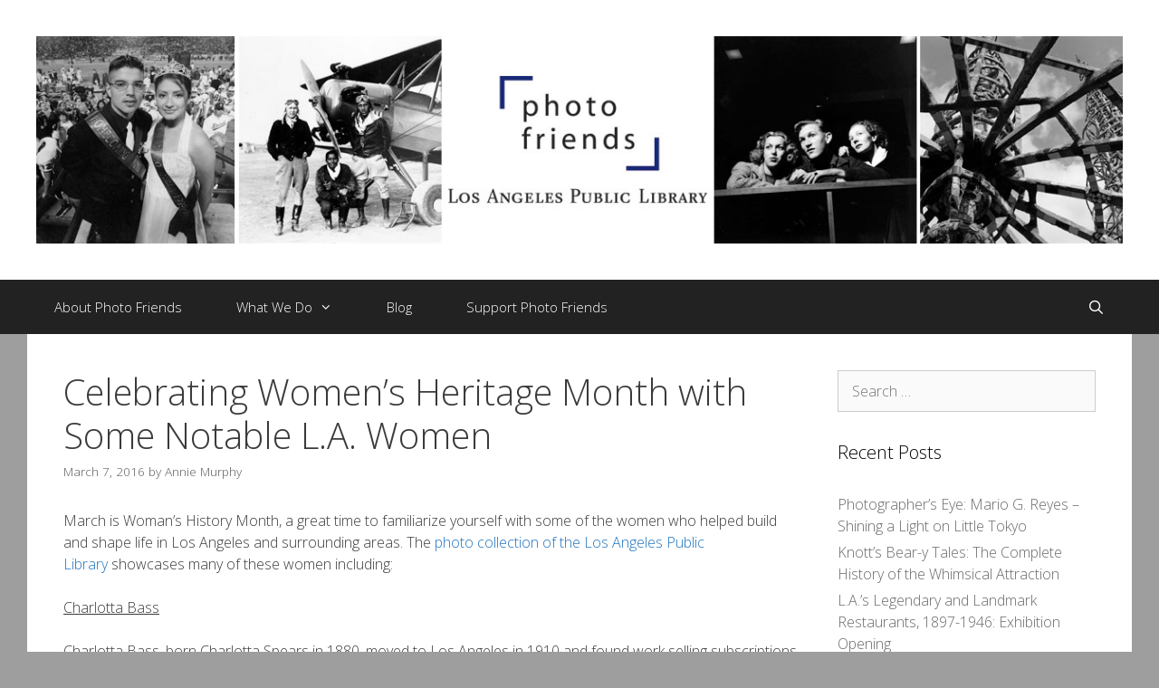

--- FILE ---
content_type: text/html; charset=UTF-8
request_url: http://photofriends.org/celebrating-womens-heritage-month-with-some-notable-l-a-women/
body_size: 14152
content:
<!DOCTYPE html>
<html lang="en-US">
<head>
	<meta charset="UTF-8">
	<title>Celebrating Women&#8217;s Heritage Month with Some Notable L.A. Women &#8211; LAPL Photo Friends</title>
<meta name='robots' content='max-image-preview:large' />
<meta name="viewport" content="width=device-width, initial-scale=1"><link href='https://fonts.gstatic.com' crossorigin rel='preconnect' />
<link href='https://fonts.googleapis.com' crossorigin rel='preconnect' />
<link rel="alternate" type="application/rss+xml" title="LAPL Photo Friends &raquo; Feed" href="http://photofriends.org/feed/" />
<link rel="alternate" type="application/rss+xml" title="LAPL Photo Friends &raquo; Comments Feed" href="http://photofriends.org/comments/feed/" />
<link rel="alternate" title="oEmbed (JSON)" type="application/json+oembed" href="http://photofriends.org/wp-json/oembed/1.0/embed?url=http%3A%2F%2Fphotofriends.org%2Fcelebrating-womens-heritage-month-with-some-notable-l-a-women%2F" />
<link rel="alternate" title="oEmbed (XML)" type="text/xml+oembed" href="http://photofriends.org/wp-json/oembed/1.0/embed?url=http%3A%2F%2Fphotofriends.org%2Fcelebrating-womens-heritage-month-with-some-notable-l-a-women%2F&#038;format=xml" />
<style id='wp-img-auto-sizes-contain-inline-css'>
img:is([sizes=auto i],[sizes^="auto," i]){contain-intrinsic-size:3000px 1500px}
/*# sourceURL=wp-img-auto-sizes-contain-inline-css */
</style>
<link rel='stylesheet' id='generate-fonts-css' href='//fonts.googleapis.com/css?family=Open+Sans:300,300italic,regular,italic,600,600italic,700,700italic,800,800italic' media='all' />
<style id='wp-emoji-styles-inline-css'>

	img.wp-smiley, img.emoji {
		display: inline !important;
		border: none !important;
		box-shadow: none !important;
		height: 1em !important;
		width: 1em !important;
		margin: 0 0.07em !important;
		vertical-align: -0.1em !important;
		background: none !important;
		padding: 0 !important;
	}
/*# sourceURL=wp-emoji-styles-inline-css */
</style>
<style id='wp-block-library-inline-css'>
:root{--wp-block-synced-color:#7a00df;--wp-block-synced-color--rgb:122,0,223;--wp-bound-block-color:var(--wp-block-synced-color);--wp-editor-canvas-background:#ddd;--wp-admin-theme-color:#007cba;--wp-admin-theme-color--rgb:0,124,186;--wp-admin-theme-color-darker-10:#006ba1;--wp-admin-theme-color-darker-10--rgb:0,107,160.5;--wp-admin-theme-color-darker-20:#005a87;--wp-admin-theme-color-darker-20--rgb:0,90,135;--wp-admin-border-width-focus:2px}@media (min-resolution:192dpi){:root{--wp-admin-border-width-focus:1.5px}}.wp-element-button{cursor:pointer}:root .has-very-light-gray-background-color{background-color:#eee}:root .has-very-dark-gray-background-color{background-color:#313131}:root .has-very-light-gray-color{color:#eee}:root .has-very-dark-gray-color{color:#313131}:root .has-vivid-green-cyan-to-vivid-cyan-blue-gradient-background{background:linear-gradient(135deg,#00d084,#0693e3)}:root .has-purple-crush-gradient-background{background:linear-gradient(135deg,#34e2e4,#4721fb 50%,#ab1dfe)}:root .has-hazy-dawn-gradient-background{background:linear-gradient(135deg,#faaca8,#dad0ec)}:root .has-subdued-olive-gradient-background{background:linear-gradient(135deg,#fafae1,#67a671)}:root .has-atomic-cream-gradient-background{background:linear-gradient(135deg,#fdd79a,#004a59)}:root .has-nightshade-gradient-background{background:linear-gradient(135deg,#330968,#31cdcf)}:root .has-midnight-gradient-background{background:linear-gradient(135deg,#020381,#2874fc)}:root{--wp--preset--font-size--normal:16px;--wp--preset--font-size--huge:42px}.has-regular-font-size{font-size:1em}.has-larger-font-size{font-size:2.625em}.has-normal-font-size{font-size:var(--wp--preset--font-size--normal)}.has-huge-font-size{font-size:var(--wp--preset--font-size--huge)}.has-text-align-center{text-align:center}.has-text-align-left{text-align:left}.has-text-align-right{text-align:right}.has-fit-text{white-space:nowrap!important}#end-resizable-editor-section{display:none}.aligncenter{clear:both}.items-justified-left{justify-content:flex-start}.items-justified-center{justify-content:center}.items-justified-right{justify-content:flex-end}.items-justified-space-between{justify-content:space-between}.screen-reader-text{border:0;clip-path:inset(50%);height:1px;margin:-1px;overflow:hidden;padding:0;position:absolute;width:1px;word-wrap:normal!important}.screen-reader-text:focus{background-color:#ddd;clip-path:none;color:#444;display:block;font-size:1em;height:auto;left:5px;line-height:normal;padding:15px 23px 14px;text-decoration:none;top:5px;width:auto;z-index:100000}html :where(.has-border-color){border-style:solid}html :where([style*=border-top-color]){border-top-style:solid}html :where([style*=border-right-color]){border-right-style:solid}html :where([style*=border-bottom-color]){border-bottom-style:solid}html :where([style*=border-left-color]){border-left-style:solid}html :where([style*=border-width]){border-style:solid}html :where([style*=border-top-width]){border-top-style:solid}html :where([style*=border-right-width]){border-right-style:solid}html :where([style*=border-bottom-width]){border-bottom-style:solid}html :where([style*=border-left-width]){border-left-style:solid}html :where(img[class*=wp-image-]){height:auto;max-width:100%}:where(figure){margin:0 0 1em}html :where(.is-position-sticky){--wp-admin--admin-bar--position-offset:var(--wp-admin--admin-bar--height,0px)}@media screen and (max-width:600px){html :where(.is-position-sticky){--wp-admin--admin-bar--position-offset:0px}}

/*# sourceURL=wp-block-library-inline-css */
</style><style id='global-styles-inline-css'>
:root{--wp--preset--aspect-ratio--square: 1;--wp--preset--aspect-ratio--4-3: 4/3;--wp--preset--aspect-ratio--3-4: 3/4;--wp--preset--aspect-ratio--3-2: 3/2;--wp--preset--aspect-ratio--2-3: 2/3;--wp--preset--aspect-ratio--16-9: 16/9;--wp--preset--aspect-ratio--9-16: 9/16;--wp--preset--color--black: #000000;--wp--preset--color--cyan-bluish-gray: #abb8c3;--wp--preset--color--white: #ffffff;--wp--preset--color--pale-pink: #f78da7;--wp--preset--color--vivid-red: #cf2e2e;--wp--preset--color--luminous-vivid-orange: #ff6900;--wp--preset--color--luminous-vivid-amber: #fcb900;--wp--preset--color--light-green-cyan: #7bdcb5;--wp--preset--color--vivid-green-cyan: #00d084;--wp--preset--color--pale-cyan-blue: #8ed1fc;--wp--preset--color--vivid-cyan-blue: #0693e3;--wp--preset--color--vivid-purple: #9b51e0;--wp--preset--color--contrast: var(--contrast);--wp--preset--color--contrast-2: var(--contrast-2);--wp--preset--color--contrast-3: var(--contrast-3);--wp--preset--color--base: var(--base);--wp--preset--color--base-2: var(--base-2);--wp--preset--color--base-3: var(--base-3);--wp--preset--color--accent: var(--accent);--wp--preset--gradient--vivid-cyan-blue-to-vivid-purple: linear-gradient(135deg,rgb(6,147,227) 0%,rgb(155,81,224) 100%);--wp--preset--gradient--light-green-cyan-to-vivid-green-cyan: linear-gradient(135deg,rgb(122,220,180) 0%,rgb(0,208,130) 100%);--wp--preset--gradient--luminous-vivid-amber-to-luminous-vivid-orange: linear-gradient(135deg,rgb(252,185,0) 0%,rgb(255,105,0) 100%);--wp--preset--gradient--luminous-vivid-orange-to-vivid-red: linear-gradient(135deg,rgb(255,105,0) 0%,rgb(207,46,46) 100%);--wp--preset--gradient--very-light-gray-to-cyan-bluish-gray: linear-gradient(135deg,rgb(238,238,238) 0%,rgb(169,184,195) 100%);--wp--preset--gradient--cool-to-warm-spectrum: linear-gradient(135deg,rgb(74,234,220) 0%,rgb(151,120,209) 20%,rgb(207,42,186) 40%,rgb(238,44,130) 60%,rgb(251,105,98) 80%,rgb(254,248,76) 100%);--wp--preset--gradient--blush-light-purple: linear-gradient(135deg,rgb(255,206,236) 0%,rgb(152,150,240) 100%);--wp--preset--gradient--blush-bordeaux: linear-gradient(135deg,rgb(254,205,165) 0%,rgb(254,45,45) 50%,rgb(107,0,62) 100%);--wp--preset--gradient--luminous-dusk: linear-gradient(135deg,rgb(255,203,112) 0%,rgb(199,81,192) 50%,rgb(65,88,208) 100%);--wp--preset--gradient--pale-ocean: linear-gradient(135deg,rgb(255,245,203) 0%,rgb(182,227,212) 50%,rgb(51,167,181) 100%);--wp--preset--gradient--electric-grass: linear-gradient(135deg,rgb(202,248,128) 0%,rgb(113,206,126) 100%);--wp--preset--gradient--midnight: linear-gradient(135deg,rgb(2,3,129) 0%,rgb(40,116,252) 100%);--wp--preset--font-size--small: 13px;--wp--preset--font-size--medium: 20px;--wp--preset--font-size--large: 36px;--wp--preset--font-size--x-large: 42px;--wp--preset--spacing--20: 0.44rem;--wp--preset--spacing--30: 0.67rem;--wp--preset--spacing--40: 1rem;--wp--preset--spacing--50: 1.5rem;--wp--preset--spacing--60: 2.25rem;--wp--preset--spacing--70: 3.38rem;--wp--preset--spacing--80: 5.06rem;--wp--preset--shadow--natural: 6px 6px 9px rgba(0, 0, 0, 0.2);--wp--preset--shadow--deep: 12px 12px 50px rgba(0, 0, 0, 0.4);--wp--preset--shadow--sharp: 6px 6px 0px rgba(0, 0, 0, 0.2);--wp--preset--shadow--outlined: 6px 6px 0px -3px rgb(255, 255, 255), 6px 6px rgb(0, 0, 0);--wp--preset--shadow--crisp: 6px 6px 0px rgb(0, 0, 0);}:where(.is-layout-flex){gap: 0.5em;}:where(.is-layout-grid){gap: 0.5em;}body .is-layout-flex{display: flex;}.is-layout-flex{flex-wrap: wrap;align-items: center;}.is-layout-flex > :is(*, div){margin: 0;}body .is-layout-grid{display: grid;}.is-layout-grid > :is(*, div){margin: 0;}:where(.wp-block-columns.is-layout-flex){gap: 2em;}:where(.wp-block-columns.is-layout-grid){gap: 2em;}:where(.wp-block-post-template.is-layout-flex){gap: 1.25em;}:where(.wp-block-post-template.is-layout-grid){gap: 1.25em;}.has-black-color{color: var(--wp--preset--color--black) !important;}.has-cyan-bluish-gray-color{color: var(--wp--preset--color--cyan-bluish-gray) !important;}.has-white-color{color: var(--wp--preset--color--white) !important;}.has-pale-pink-color{color: var(--wp--preset--color--pale-pink) !important;}.has-vivid-red-color{color: var(--wp--preset--color--vivid-red) !important;}.has-luminous-vivid-orange-color{color: var(--wp--preset--color--luminous-vivid-orange) !important;}.has-luminous-vivid-amber-color{color: var(--wp--preset--color--luminous-vivid-amber) !important;}.has-light-green-cyan-color{color: var(--wp--preset--color--light-green-cyan) !important;}.has-vivid-green-cyan-color{color: var(--wp--preset--color--vivid-green-cyan) !important;}.has-pale-cyan-blue-color{color: var(--wp--preset--color--pale-cyan-blue) !important;}.has-vivid-cyan-blue-color{color: var(--wp--preset--color--vivid-cyan-blue) !important;}.has-vivid-purple-color{color: var(--wp--preset--color--vivid-purple) !important;}.has-black-background-color{background-color: var(--wp--preset--color--black) !important;}.has-cyan-bluish-gray-background-color{background-color: var(--wp--preset--color--cyan-bluish-gray) !important;}.has-white-background-color{background-color: var(--wp--preset--color--white) !important;}.has-pale-pink-background-color{background-color: var(--wp--preset--color--pale-pink) !important;}.has-vivid-red-background-color{background-color: var(--wp--preset--color--vivid-red) !important;}.has-luminous-vivid-orange-background-color{background-color: var(--wp--preset--color--luminous-vivid-orange) !important;}.has-luminous-vivid-amber-background-color{background-color: var(--wp--preset--color--luminous-vivid-amber) !important;}.has-light-green-cyan-background-color{background-color: var(--wp--preset--color--light-green-cyan) !important;}.has-vivid-green-cyan-background-color{background-color: var(--wp--preset--color--vivid-green-cyan) !important;}.has-pale-cyan-blue-background-color{background-color: var(--wp--preset--color--pale-cyan-blue) !important;}.has-vivid-cyan-blue-background-color{background-color: var(--wp--preset--color--vivid-cyan-blue) !important;}.has-vivid-purple-background-color{background-color: var(--wp--preset--color--vivid-purple) !important;}.has-black-border-color{border-color: var(--wp--preset--color--black) !important;}.has-cyan-bluish-gray-border-color{border-color: var(--wp--preset--color--cyan-bluish-gray) !important;}.has-white-border-color{border-color: var(--wp--preset--color--white) !important;}.has-pale-pink-border-color{border-color: var(--wp--preset--color--pale-pink) !important;}.has-vivid-red-border-color{border-color: var(--wp--preset--color--vivid-red) !important;}.has-luminous-vivid-orange-border-color{border-color: var(--wp--preset--color--luminous-vivid-orange) !important;}.has-luminous-vivid-amber-border-color{border-color: var(--wp--preset--color--luminous-vivid-amber) !important;}.has-light-green-cyan-border-color{border-color: var(--wp--preset--color--light-green-cyan) !important;}.has-vivid-green-cyan-border-color{border-color: var(--wp--preset--color--vivid-green-cyan) !important;}.has-pale-cyan-blue-border-color{border-color: var(--wp--preset--color--pale-cyan-blue) !important;}.has-vivid-cyan-blue-border-color{border-color: var(--wp--preset--color--vivid-cyan-blue) !important;}.has-vivid-purple-border-color{border-color: var(--wp--preset--color--vivid-purple) !important;}.has-vivid-cyan-blue-to-vivid-purple-gradient-background{background: var(--wp--preset--gradient--vivid-cyan-blue-to-vivid-purple) !important;}.has-light-green-cyan-to-vivid-green-cyan-gradient-background{background: var(--wp--preset--gradient--light-green-cyan-to-vivid-green-cyan) !important;}.has-luminous-vivid-amber-to-luminous-vivid-orange-gradient-background{background: var(--wp--preset--gradient--luminous-vivid-amber-to-luminous-vivid-orange) !important;}.has-luminous-vivid-orange-to-vivid-red-gradient-background{background: var(--wp--preset--gradient--luminous-vivid-orange-to-vivid-red) !important;}.has-very-light-gray-to-cyan-bluish-gray-gradient-background{background: var(--wp--preset--gradient--very-light-gray-to-cyan-bluish-gray) !important;}.has-cool-to-warm-spectrum-gradient-background{background: var(--wp--preset--gradient--cool-to-warm-spectrum) !important;}.has-blush-light-purple-gradient-background{background: var(--wp--preset--gradient--blush-light-purple) !important;}.has-blush-bordeaux-gradient-background{background: var(--wp--preset--gradient--blush-bordeaux) !important;}.has-luminous-dusk-gradient-background{background: var(--wp--preset--gradient--luminous-dusk) !important;}.has-pale-ocean-gradient-background{background: var(--wp--preset--gradient--pale-ocean) !important;}.has-electric-grass-gradient-background{background: var(--wp--preset--gradient--electric-grass) !important;}.has-midnight-gradient-background{background: var(--wp--preset--gradient--midnight) !important;}.has-small-font-size{font-size: var(--wp--preset--font-size--small) !important;}.has-medium-font-size{font-size: var(--wp--preset--font-size--medium) !important;}.has-large-font-size{font-size: var(--wp--preset--font-size--large) !important;}.has-x-large-font-size{font-size: var(--wp--preset--font-size--x-large) !important;}
/*# sourceURL=global-styles-inline-css */
</style>

<style id='classic-theme-styles-inline-css'>
/*! This file is auto-generated */
.wp-block-button__link{color:#fff;background-color:#32373c;border-radius:9999px;box-shadow:none;text-decoration:none;padding:calc(.667em + 2px) calc(1.333em + 2px);font-size:1.125em}.wp-block-file__button{background:#32373c;color:#fff;text-decoration:none}
/*# sourceURL=/wp-includes/css/classic-themes.min.css */
</style>
<link rel='stylesheet' id='generate-style-grid-css' href='http://photofriends.org/wp-content/themes/generatepress/assets/css/unsemantic-grid.min.css?ver=3.4.0' media='all' />
<link rel='stylesheet' id='generate-style-css' href='http://photofriends.org/wp-content/themes/generatepress/assets/css/style.min.css?ver=3.4.0' media='all' />
<style id='generate-style-inline-css'>
.separate-containers .post-image, .separate-containers .inside-article .page-header-image-single, .separate-containers .inside-article .page-header-image, .separate-containers .inside-article .page-header-content-single, .no-sidebar .inside-article .page-header-image-single, .no-sidebar .inside-article .page-header-image, article .inside-article .page-header-post-image { margin: -40px -40px 40px -40px }.nav-above-header {padding-top: 60px}.stickynav.nav-below-header .site-header {margin-bottom: 60px}
body{background-color:#9e9e9e;color:#3a3a3a;}a{color:#1e73be;}a:hover, a:focus, a:active{color:#222222;}body .grid-container{max-width:1220px;}.wp-block-group__inner-container{max-width:1220px;margin-left:auto;margin-right:auto;}.navigation-search{position:absolute;left:-99999px;pointer-events:none;visibility:hidden;z-index:20;width:100%;top:0;transition:opacity 100ms ease-in-out;opacity:0;}.navigation-search.nav-search-active{left:0;right:0;pointer-events:auto;visibility:visible;opacity:1;}.navigation-search input[type="search"]{outline:0;border:0;vertical-align:bottom;line-height:1;opacity:0.9;width:100%;z-index:20;border-radius:0;-webkit-appearance:none;height:60px;}.navigation-search input::-ms-clear{display:none;width:0;height:0;}.navigation-search input::-ms-reveal{display:none;width:0;height:0;}.navigation-search input::-webkit-search-decoration, .navigation-search input::-webkit-search-cancel-button, .navigation-search input::-webkit-search-results-button, .navigation-search input::-webkit-search-results-decoration{display:none;}.main-navigation li.search-item{z-index:21;}li.search-item.active{transition:opacity 100ms ease-in-out;}.nav-left-sidebar .main-navigation li.search-item.active,.nav-right-sidebar .main-navigation li.search-item.active{width:auto;display:inline-block;float:right;}.gen-sidebar-nav .navigation-search{top:auto;bottom:0;}:root{--contrast:#222222;--contrast-2:#575760;--contrast-3:#b2b2be;--base:#f0f0f0;--base-2:#f7f8f9;--base-3:#ffffff;--accent:#1e73be;}:root .has-contrast-color{color:var(--contrast);}:root .has-contrast-background-color{background-color:var(--contrast);}:root .has-contrast-2-color{color:var(--contrast-2);}:root .has-contrast-2-background-color{background-color:var(--contrast-2);}:root .has-contrast-3-color{color:var(--contrast-3);}:root .has-contrast-3-background-color{background-color:var(--contrast-3);}:root .has-base-color{color:var(--base);}:root .has-base-background-color{background-color:var(--base);}:root .has-base-2-color{color:var(--base-2);}:root .has-base-2-background-color{background-color:var(--base-2);}:root .has-base-3-color{color:var(--base-3);}:root .has-base-3-background-color{background-color:var(--base-3);}:root .has-accent-color{color:var(--accent);}:root .has-accent-background-color{background-color:var(--accent);}body, button, input, select, textarea{font-family:"Open Sans", sans-serif;font-weight:300;font-size:16px;}body{line-height:1.5;}.entry-content > [class*="wp-block-"]:not(:last-child):not(.wp-block-heading){margin-bottom:1.5em;}.main-title{font-weight:300;font-size:45px;}.site-description{font-weight:300;}.main-navigation a, .menu-toggle{font-weight:300;}.main-navigation .main-nav ul ul li a{font-size:14px;}.widget-title{font-weight:300;}.sidebar .widget, .footer-widgets .widget{font-size:16px;}h1{font-weight:300;font-size:40px;}h2{font-weight:300;font-size:30px;}h3{font-size:20px;}h4{font-size:inherit;}h5{font-size:inherit;}.site-info{font-size:17px;}@media (max-width:768px){.main-title{font-size:30px;}h1{font-size:30px;}h2{font-size:25px;}}.top-bar{background-color:#636363;color:#ffffff;}.top-bar a{color:#ffffff;}.top-bar a:hover{color:#303030;}.site-header{background-color:#ffffff;color:#3a3a3a;}.site-header a{color:#3a3a3a;}.site-header a:hover{color:#efefef;}.main-title a,.main-title a:hover{color:#222222;}.site-description{color:#757575;}.main-navigation,.main-navigation ul ul{background-color:#222222;}.main-navigation .main-nav ul li a, .main-navigation .menu-toggle, .main-navigation .menu-bar-items{color:#ffffff;}.main-navigation .main-nav ul li:not([class*="current-menu-"]):hover > a, .main-navigation .main-nav ul li:not([class*="current-menu-"]):focus > a, .main-navigation .main-nav ul li.sfHover:not([class*="current-menu-"]) > a, .main-navigation .menu-bar-item:hover > a, .main-navigation .menu-bar-item.sfHover > a{color:#ffffff;background-color:#3f3f3f;}button.menu-toggle:hover,button.menu-toggle:focus,.main-navigation .mobile-bar-items a,.main-navigation .mobile-bar-items a:hover,.main-navigation .mobile-bar-items a:focus{color:#ffffff;}.main-navigation .main-nav ul li[class*="current-menu-"] > a{color:#ffffff;background-color:#3f3f3f;}.navigation-search input[type="search"],.navigation-search input[type="search"]:active, .navigation-search input[type="search"]:focus, .main-navigation .main-nav ul li.search-item.active > a, .main-navigation .menu-bar-items .search-item.active > a{color:#ffffff;background-color:#3f3f3f;}.main-navigation ul ul{background-color:#3f3f3f;}.main-navigation .main-nav ul ul li a{color:#ffffff;}.main-navigation .main-nav ul ul li:not([class*="current-menu-"]):hover > a,.main-navigation .main-nav ul ul li:not([class*="current-menu-"]):focus > a, .main-navigation .main-nav ul ul li.sfHover:not([class*="current-menu-"]) > a{color:#ffffff;background-color:#4f4f4f;}.main-navigation .main-nav ul ul li[class*="current-menu-"] > a{color:#ffffff;background-color:#4f4f4f;}.separate-containers .inside-article, .separate-containers .comments-area, .separate-containers .page-header, .one-container .container, .separate-containers .paging-navigation, .inside-page-header{color:#3a3a3a;background-color:#ffffff;}.entry-meta{color:#595959;}.entry-meta a{color:#595959;}.entry-meta a:hover{color:#1e73be;}.sidebar .widget{color:#3a3a3a;background-color:#ffffff;}.sidebar .widget a{color:#686868;}.sidebar .widget a:hover{color:#1e73be;}.sidebar .widget .widget-title{color:#000000;}.footer-widgets{color:#222222;background-color:#ffffff;}.footer-widgets .widget-title{color:#000000;}.site-info{color:#ffffff;background-color:#222222;}.site-info a{color:#ffffff;}.site-info a:hover{color:#606060;}.footer-bar .widget_nav_menu .current-menu-item a{color:#606060;}input[type="text"],input[type="email"],input[type="url"],input[type="password"],input[type="search"],input[type="tel"],input[type="number"],textarea,select{color:#666666;background-color:#fafafa;border-color:#cccccc;}input[type="text"]:focus,input[type="email"]:focus,input[type="url"]:focus,input[type="password"]:focus,input[type="search"]:focus,input[type="tel"]:focus,input[type="number"]:focus,textarea:focus,select:focus{color:#666666;background-color:#ffffff;border-color:#bfbfbf;}button,html input[type="button"],input[type="reset"],input[type="submit"],a.button,a.wp-block-button__link:not(.has-background){color:#FFFFFF;background-color:#666666;}button:hover,html input[type="button"]:hover,input[type="reset"]:hover,input[type="submit"]:hover,a.button:hover,button:focus,html input[type="button"]:focus,input[type="reset"]:focus,input[type="submit"]:focus,a.button:focus,a.wp-block-button__link:not(.has-background):active,a.wp-block-button__link:not(.has-background):focus,a.wp-block-button__link:not(.has-background):hover{color:#FFFFFF;background-color:#3f3f3f;}a.generate-back-to-top{background-color:rgba( 0,0,0,0.4 );color:#ffffff;}a.generate-back-to-top:hover,a.generate-back-to-top:focus{background-color:rgba( 0,0,0,0.6 );color:#ffffff;}:root{--gp-search-modal-bg-color:var(--base-3);--gp-search-modal-text-color:var(--contrast);--gp-search-modal-overlay-bg-color:rgba(0,0,0,0.2);}@media (max-width:768px){.main-navigation .menu-bar-item:hover > a, .main-navigation .menu-bar-item.sfHover > a{background:none;color:#ffffff;}}.inside-top-bar{padding:10px;}.inside-header{padding:40px;}.site-main .wp-block-group__inner-container{padding:40px;}.entry-content .alignwide, body:not(.no-sidebar) .entry-content .alignfull{margin-left:-40px;width:calc(100% + 80px);max-width:calc(100% + 80px);}.separate-containers .widget, .separate-containers .site-main > *, .separate-containers .page-header, .widget-area .main-navigation{margin-bottom:10px;}.separate-containers .site-main{margin:10px;}.both-right.separate-containers .inside-left-sidebar{margin-right:5px;}.both-right.separate-containers .inside-right-sidebar{margin-left:5px;}.both-left.separate-containers .inside-left-sidebar{margin-right:5px;}.both-left.separate-containers .inside-right-sidebar{margin-left:5px;}.separate-containers .page-header-image, .separate-containers .page-header-contained, .separate-containers .page-header-image-single, .separate-containers .page-header-content-single{margin-top:10px;}.separate-containers .inside-right-sidebar, .separate-containers .inside-left-sidebar{margin-top:10px;margin-bottom:10px;}.main-navigation .main-nav ul li a,.menu-toggle,.main-navigation .mobile-bar-items a{padding-left:30px;padding-right:30px;}.main-navigation .main-nav ul ul li a{padding:10px 30px 10px 30px;}.rtl .menu-item-has-children .dropdown-menu-toggle{padding-left:30px;}.menu-item-has-children .dropdown-menu-toggle{padding-right:30px;}.rtl .main-navigation .main-nav ul li.menu-item-has-children > a{padding-right:30px;}.footer-widgets{padding:40px 0px 40px 0px;}.site-info{padding:20px;}@media (max-width:768px){.separate-containers .inside-article, .separate-containers .comments-area, .separate-containers .page-header, .separate-containers .paging-navigation, .one-container .site-content, .inside-page-header{padding:30px;}.site-main .wp-block-group__inner-container{padding:30px;}.site-info{padding-right:10px;padding-left:10px;}.entry-content .alignwide, body:not(.no-sidebar) .entry-content .alignfull{margin-left:-30px;width:calc(100% + 60px);max-width:calc(100% + 60px);}}.one-container .sidebar .widget{padding:0px;}@media (max-width:768px){.main-navigation .menu-toggle,.main-navigation .mobile-bar-items,.sidebar-nav-mobile:not(#sticky-placeholder){display:block;}.main-navigation ul,.gen-sidebar-nav{display:none;}[class*="nav-float-"] .site-header .inside-header > *{float:none;clear:both;}}
/*# sourceURL=generate-style-inline-css */
</style>
<link rel='stylesheet' id='generate-mobile-style-css' href='http://photofriends.org/wp-content/themes/generatepress/assets/css/mobile.min.css?ver=3.4.0' media='all' />
<link rel='stylesheet' id='generate-font-icons-css' href='http://photofriends.org/wp-content/themes/generatepress/assets/css/components/font-icons.min.css?ver=3.4.0' media='all' />
<link rel='stylesheet' id='font-awesome-css' href='http://photofriends.org/wp-content/themes/generatepress/assets/css/components/font-awesome.min.css?ver=4.7' media='all' />
<link rel='stylesheet' id='generate-child-css' href='http://photofriends.org/wp-content/themes/exhibit/style.css?ver=1487196764' media='all' />
<script src="http://photofriends.org/wp-includes/js/jquery/jquery.min.js?ver=3.7.1" id="jquery-core-js"></script>
<script src="http://photofriends.org/wp-includes/js/jquery/jquery-migrate.min.js?ver=3.4.1" id="jquery-migrate-js"></script>
<link rel="https://api.w.org/" href="http://photofriends.org/wp-json/" /><link rel="alternate" title="JSON" type="application/json" href="http://photofriends.org/wp-json/wp/v2/posts/414" /><link rel="EditURI" type="application/rsd+xml" title="RSD" href="http://photofriends.org/xmlrpc.php?rsd" />
<meta name="generator" content="WordPress 6.9" />
<link rel="canonical" href="http://photofriends.org/celebrating-womens-heritage-month-with-some-notable-l-a-women/" />
<link rel='shortlink' href='http://photofriends.org/?p=414' />
</head>

<body class="wp-singular post-template-default single single-post postid-414 single-format-standard wp-custom-logo wp-embed-responsive wp-theme-generatepress wp-child-theme-exhibit right-sidebar nav-below-header one-container fluid-header active-footer-widgets-0 nav-search-enabled nav-aligned-left header-aligned-center dropdown-hover" itemtype="https://schema.org/Blog" itemscope>
	<a class="screen-reader-text skip-link" href="#content" title="Skip to content">Skip to content</a>		<header class="site-header" id="masthead" aria-label="Site"  itemtype="https://schema.org/WPHeader" itemscope>
			<div class="inside-header grid-container grid-parent">
				<div class="site-logo">
					<a href="http://photofriends.org/" rel="home">
						<img  class="header-image is-logo-image" alt="LAPL Photo Friends" src="http://photofriends.org/wp-content/uploads/2014/09/PF-header.jpg" />
					</a>
				</div>			</div>
		</header>
				<nav class="main-navigation sub-menu-right" id="site-navigation" aria-label="Primary"  itemtype="https://schema.org/SiteNavigationElement" itemscope>
			<div class="inside-navigation grid-container grid-parent">
				<form method="get" class="search-form navigation-search" action="http://photofriends.org/">
					<input type="search" class="search-field" value="" name="s" title="Search" />
				</form>		<div class="mobile-bar-items">
						<span class="search-item">
				<a aria-label="Open Search Bar" href="#">
									</a>
			</span>
		</div>
						<button class="menu-toggle" aria-controls="primary-menu" aria-expanded="false">
					<span class="mobile-menu">Menu</span>				</button>
				<div id="primary-menu" class="main-nav"><ul id="menu-main-menu" class=" menu sf-menu"><li id="menu-item-40" class="menu-item menu-item-type-post_type menu-item-object-page menu-item-40"><a href="http://photofriends.org/about-photo-friends/">About Photo Friends</a></li>
<li id="menu-item-24" class="menu-item menu-item-type-post_type menu-item-object-page menu-item-has-children menu-item-24"><a href="http://photofriends.org/what-we-do/">What We Do<span role="presentation" class="dropdown-menu-toggle"></span></a>
<ul class="sub-menu">
	<li id="menu-item-130" class="menu-item menu-item-type-post_type menu-item-object-page menu-item-has-children menu-item-130"><a href="http://photofriends.org/what-we-do/programs/">Programs<span role="presentation" class="dropdown-menu-toggle"></span></a>
	<ul class="sub-menu">
		<li id="menu-item-131" class="menu-item menu-item-type-post_type menu-item-object-page menu-item-131"><a href="http://photofriends.org/what-we-do/programs/photographers-eye/">Photographer&#8217;s Eye</a></li>
		<li id="menu-item-132" class="menu-item menu-item-type-post_type menu-item-object-page menu-item-132"><a href="http://photofriends.org/what-we-do/programs/l-a-in-focus/">L.A. in Focus</a></li>
	</ul>
</li>
	<li id="menu-item-127" class="menu-item menu-item-type-post_type menu-item-object-page menu-item-has-children menu-item-127"><a href="http://photofriends.org/what-we-do/projects/">Projects<span role="presentation" class="dropdown-menu-toggle"></span></a>
	<ul class="sub-menu">
		<li id="menu-item-128" class="menu-item menu-item-type-post_type menu-item-object-page menu-item-128"><a href="http://photofriends.org/what-we-do/projects/shades-of-l-a-and-shades-of-california/">Shades of L.A. and Shades of California</a></li>
		<li id="menu-item-129" class="menu-item menu-item-type-post_type menu-item-object-page menu-item-129"><a href="http://photofriends.org/what-we-do/projects/l-a-neighborhoods-project/">L.A. Neighborhoods Project</a></li>
		<li id="menu-item-3090" class="menu-item menu-item-type-post_type menu-item-object-page menu-item-3090"><a href="http://photofriends.org/what-we-do/projects/group-los-angeles-2020/">Group Los Angeles 2020</a></li>
		<li id="menu-item-145" class="menu-item menu-item-type-post_type menu-item-object-page menu-item-145"><a href="http://photofriends.org/what-we-do/projects/books/">Books</a></li>
	</ul>
</li>
	<li id="menu-item-149" class="menu-item menu-item-type-post_type menu-item-object-page menu-item-149"><a href="http://photofriends.org/what-we-do/exhibits/">Exhibits</a></li>
</ul>
</li>
<li id="menu-item-688" class="menu-item menu-item-type-custom menu-item-object-custom menu-item-home menu-item-688"><a href="http://photofriends.org">Blog</a></li>
<li id="menu-item-39" class="menu-item menu-item-type-post_type menu-item-object-page menu-item-39"><a href="http://photofriends.org/support-photo-friends/">Support Photo Friends</a></li>
<li class="search-item menu-item-align-right"><a aria-label="Open Search Bar" href="#"></a></li></ul></div>			</div>
		</nav>
		
	<div class="site grid-container container hfeed grid-parent" id="page">
				<div class="site-content" id="content">
			
	<div class="content-area grid-parent mobile-grid-100 grid-75 tablet-grid-75" id="primary">
		<main class="site-main" id="main">
			
<article id="post-414" class="post-414 post type-post status-publish format-standard hentry category-local-history" itemtype="https://schema.org/CreativeWork" itemscope>
	<div class="inside-article">
					<header class="entry-header">
				<h1 class="entry-title" itemprop="headline">Celebrating Women&#8217;s Heritage Month with Some Notable L.A. Women</h1>		<div class="entry-meta">
			<span class="posted-on"><time class="updated" datetime="2016-06-27T15:58:24+00:00" itemprop="dateModified">June 27, 2016</time><time class="entry-date published" datetime="2016-03-07T19:37:19+00:00" itemprop="datePublished">March 7, 2016</time></span> <span class="byline">by <span class="author vcard" itemprop="author" itemtype="https://schema.org/Person" itemscope><a class="url fn n" href="http://photofriends.org/author/anniemurphy1/" title="View all posts by Annie Murphy" rel="author" itemprop="url"><span class="author-name" itemprop="name">Annie Murphy</span></a></span></span> 		</div>
					</header>
			
		<div class="entry-content" itemprop="text">
			<p>March is Woman’s History Month, a great time to familiarize yourself with some of the women who helped build and shape life in Los Angeles and surrounding areas. The <a href="http://photos.lapl.org/carlweb/jsp/photosearch_pageADV.jsp" target="_blank">photo collection of the Los Angeles Public Library</a> showcases many of these women including:</p>
<p><u>Charlotta Bass</u></p>
<p>Charlotta Bass, born Charlotta Spears in 1880, moved to Los Angeles in 1910 and found work selling subscriptions to <u>The Eagle</u>, an African American newspaper founded in 1879 (originally titled <u>The Owl</u>) by John J. Neimore, a former slave. When Neimore fell ill in 1912, she took over operation of the paper, becoming the first African American woman to run a newspaper in the United States. Charlotta changed the paper’s name to <u>California Eagle</u> and focused on issues important to the African American community and other minorities that were often ignored by other publications. <span style="text-decoration: underline">California Eagle</span> covered such topics as discriminatory housing policies, segregated schools, and unfair treatment of minorities in the court system. She is pictured here with staff of <span style="text-decoration: underline">California Eagle</span>.</p>
<p><a href="http://photos.lapl.org/carlweb/jsp/DoSearch?databaseID=968&amp;count=10&amp;terms=00047348+&amp;index=w" target="_blank" rel="attachment wp-att-418"><img fetchpriority="high" decoding="async" class="aligncenter wp-image-418 " src="http://photofriends.org/wp-content/uploads/2016/03/Staff-at-California-Eagle-1.jpg" alt="Charlotta Bass and Staff at California Eagle" width="578" height="450" srcset="http://photofriends.org/wp-content/uploads/2016/03/Staff-at-California-Eagle-1.jpg 760w, http://photofriends.org/wp-content/uploads/2016/03/Staff-at-California-Eagle-1-300x234.jpg 300w" sizes="(max-width: 578px) 100vw, 578px" /></a></p>
<p><em>Charlotta Bass with staff of <span style="text-decoration: underline">California Eagle</span> (Security Pacific National Bank Collection, no date given for photo).</em></p>
<p>Bass oversaw publication of <u>California Eagle</u> with her husband, Joseph Bass, until his death in 1934, and then continued to run it on her own until her retirement from the newspaper business in 1951. She then dedicated herself to political activism, becoming a leader in the NAACP (National Association for the Advancement of Colored People) and UNIA (Universal Negro Improvement Association). She ran for Congress and was nominated as running mate for presidential candidate Vincent Hallinan of the Progressive Party, becoming the first African-American woman to run for Vice President of the United States. Here she is seen at a rally held during her congressional run.</p>
<p><img decoding="async" class="aligncenter wp-image-420 " src="http://photofriends.org/wp-content/uploads/2016/03/Charlotta-Bass-at-Rally.jpg" alt="Charlotta Bass at Rally" width="578" height="450" srcset="http://photofriends.org/wp-content/uploads/2016/03/Charlotta-Bass-at-Rally.jpg 760w, http://photofriends.org/wp-content/uploads/2016/03/Charlotta-Bass-at-Rally-300x234.jpg 300w" sizes="(max-width: 578px) 100vw, 578px" /></p>
<p><em>Charlotta Bass speaks at a rally during her Congressional candidacy (Security Pacific National Bank Collection, no date given for photo).</em></p>
<p>Another woman who contributed to getting the news of the day to Los Angeles residents was Agness “Aggie” Underwood, who started working as a reporter for the Los Angeles daily newspaper <u>Herald-Express</u> in 1935 and became its city editor in 1947. She maintained that position until her retirement in 1968, increasing the paper’s circulation and seeing it through its merger with the <u>Examiner</u> in 1962 when it became the <u>Los Angeles Herald-Examiner</u>. During her time as a reporter, Underwood interviewed Amelia Earhart, reported on movie star deaths, and wrote a series of articles focusing on the lives of women incarcerated in prison. In 1947, she was covering the [now infamous] Black Dahlia murder case when she was promoted to city editor. As an editor, she was known for her tough but fair attitude, often presenting the human side of criminals, but also keeping a sawed-off baseball bat and pistol at her desk, as shown below:</p>
<p><img decoding="async" class="aligncenter wp-image-424 " src="http://photofriends.org/wp-content/uploads/2016/03/Aggie-Underwood-at-Word.jpg" alt="Aggie Underwood at Work" width="541" height="451" srcset="http://photofriends.org/wp-content/uploads/2016/03/Aggie-Underwood-at-Word.jpg 800w, http://photofriends.org/wp-content/uploads/2016/03/Aggie-Underwood-at-Word-300x250.jpg 300w, http://photofriends.org/wp-content/uploads/2016/03/Aggie-Underwood-at-Word-768x640.jpg 768w" sizes="(max-width: 541px) 100vw, 541px" /></p>
<p><em>Aggie Underwood at work as city editor of the <u>Herald-Express</u>, (Herald-Examiner Collection, 1949).</em></p>
<p>In the photo below, Aggie is seen during an exclusive interview with Louise Peete, a murderer with whom Underwood had conducted several interviews previously, always referring to her as Mrs. Peete. Peete would eventually die in the gas chamber.</p>
<p><a href="http://photos.lapl.org/carlweb/jsp/DoSearch?databaseID=968&amp;count=10&amp;terms=00127970&amp;selection=Search&amp;index=w" target="_blank" rel="attachment wp-att-425"><img loading="lazy" decoding="async" class="aligncenter wp-image-425 " src="http://photofriends.org/wp-content/uploads/2016/03/Peete-and-Underwood-Interview.jpg" alt="Peete and Underwood Interview" width="450" height="549" srcset="http://photofriends.org/wp-content/uploads/2016/03/Peete-and-Underwood-Interview.jpg 656w, http://photofriends.org/wp-content/uploads/2016/03/Peete-and-Underwood-Interview-246x300.jpg 246w" sizes="auto, (max-width: 450px) 100vw, 450px" /></a></p>
<p><em>Aggie Underwood (right) conducts interview with murderess Louise Peete (Herald-Examiner Collection, December 22, 1944).</em></p>
<p>For more information and images about Aggie Underwood, see <a href="http://www.lapl.org/whats-on/exhibits/first-latest-aggie-underwood-los-angeles-herald-and-sordid-crimes-city" target="_blank">this exhibit page of the Los Angeles Public Library’s website.</a></p>
<p>Southern California is home for many businesses in the aerospace industry, and many women have helped in the exploration of our final frontier – outer space. The women pictured below performed scientific research and experimentation for the Jet Propulsion Laboratory in Altadena, helping to build rockets, launch space stations, and promote space exploration.</p>
<p><a href="http://photos.lapl.org/carlweb/jsp/DoSearch?databaseID=968&amp;count=10&amp;terms=00108672+&amp;index=w" target="_blank" rel="attachment wp-att-426"><img loading="lazy" decoding="async" class="aligncenter wp-image-426 " src="http://photofriends.org/wp-content/uploads/2016/03/JPL-scientists.jpg" alt="JPL scientists" width="564" height="451" srcset="http://photofriends.org/wp-content/uploads/2016/03/JPL-scientists.jpg 800w, http://photofriends.org/wp-content/uploads/2016/03/JPL-scientists-300x240.jpg 300w, http://photofriends.org/wp-content/uploads/2016/03/JPL-scientists-768x614.jpg 768w" sizes="auto, (max-width: 564px) 100vw, 564px" /></a></p>
<p><em>Female scientists at Jet Propulsion Laboratory in Altadena (Valley Times Collection, June 27, 1960).</em></p>
<p>Rocketdyne, formerly located in the San Fernando Valley, also employed many female scientists and engineers who worked in the field of rocket and missile design. To view images of these women, visit the <a href="http://www.lapl.org/collections-resources/blogs/central-library/celebrating-womens-heritage-month-canoga-rockettes" target="_blank">Los Angeles Public Library’s blog about the Canoga Rockettes</a>.</p>
<p>And check back with this blog for more photos of fascinating L.A. women!</p>
		</div>

				<footer class="entry-meta" aria-label="Entry meta">
			<span class="cat-links"><span class="screen-reader-text">Categories </span><a href="http://photofriends.org/category/local-history/" rel="category tag">Local History</a></span> 		<nav id="nav-below" class="post-navigation" aria-label="Posts">
			<div class="nav-previous"><span class="prev"><a href="http://photofriends.org/a-tale-of-two-ranchos/" rel="prev">A Tale of Two Ranchos</a></span></div><div class="nav-next"><span class="next"><a href="http://photofriends.org/the-eye-and-the-image-women-photographers-of-los-angeles/" rel="next">The Eye and the Image – Women Photographers of Los Angeles</a></span></div>		</nav>
				</footer>
			</div>
</article>
		</main>
	</div>

	<div class="widget-area sidebar is-right-sidebar grid-25 tablet-grid-25 grid-parent" id="right-sidebar">
	<div class="inside-right-sidebar">
		<aside id="search-2" class="widget inner-padding widget_search"><form method="get" class="search-form" action="http://photofriends.org/">
	<label>
		<span class="screen-reader-text">Search for:</span>
		<input type="search" class="search-field" placeholder="Search &hellip;" value="" name="s" title="Search for:">
	</label>
	<input type="submit" class="search-submit" value="Search"></form>
</aside>
		<aside id="recent-posts-2" class="widget inner-padding widget_recent_entries">
		<h2 class="widget-title">Recent Posts</h2>
		<ul>
											<li>
					<a href="http://photofriends.org/photographers-eye-mario-g-reyes-shining-a-light-on-little-tokyo/">Photographer&#8217;s Eye: Mario G. Reyes &#8211; Shining a Light on Little Tokyo</a>
									</li>
											<li>
					<a href="http://photofriends.org/knotts-bear-y-tales-the-complete-history-of-the-whimsical-attraction/">Knott&#8217;s Bear-y Tales: The Complete History of the Whimsical Attraction</a>
									</li>
											<li>
					<a href="http://photofriends.org/l-a-s-legendary-and-landmark-restaurants-1897-1946-exhibition-opening/">L.A.&#8217;s Legendary and Landmark Restaurants, 1897-1946: Exhibition Opening</a>
									</li>
											<li>
					<a href="http://photofriends.org/photographers-eye-rick-castro-s-m-blvd-street-hustler-photographs/">Photographer&#8217;s Eye: Rick Castro S/M Blvd: Street Hustler Photographs</a>
									</li>
											<li>
					<a href="http://photofriends.org/pete-rodriguez-a-voice-for-latinos-in-broadcasting/">Pete Rodriguez: A Voice for Latinos in Broadcasting</a>
									</li>
					</ul>

		</aside><aside id="text-3" class="widget inner-padding widget_text"><h2 class="widget-title">Books</h2>			<div class="textwidget"><p><a href="https://www.amazon.com/Industry-Our-Backyard-Television-1940s-1980s/dp/0997825146/ref=sr_1_12?ie=UTF8&amp;qid=1516726825&amp;sr=8-12&amp;keywords=%22photo+friend+publications%22"><img loading="lazy" decoding="async" class="size-medium wp-image-282 alignnone" src="http://photofriends.org/wp-content/uploads/2018/01/51aU0-m9cBL._SX379_BO1204203200_.jpg" alt="The Industry in Our Backyard Book Cover" width="230" height="300" /></a></p>
<p><a href="https://www.amazon.com/dp/0997825138/ref=cm_sw_r_cp_dp_T1_wyrvzbYAXTF3Q"><img loading="lazy" decoding="async" class="size-medium wp-image-282 alignnone" src="http://photofriends.org/wp-content/uploads/2017/07/Lost-Almost-Lost-Cover.jpg" alt="Lost Almost Lost Book Cover" width="230" height="300" /></a></p>
<p><a href="https://www.amazon.com/Wilshire-Slides-1978-1979-Annie-Laskey/dp/099782512X/ref=sr_1_4?ie=UTF8&amp;qid=1499372189&amp;sr=8-4&amp;keywords=photo+friends+publications"><img loading="lazy" decoding="async" class="size-medium wp-image-282 alignnone" src="http://photofriends.org/wp-content/uploads/2017/07/Wilshire-Jacket.jpg" alt="Wilshire Book Cover" width="230" height="300" /></a></p>
<p><a href="https://www.amazon.com/Signs-Life-Angeles-City-Neon/dp/0997825111/ref=sr_1_1?ie=UTF8&amp;qid=1490379900&amp;sr=8-1&amp;keywords=los+angeles+is+the+city+of+neon"><img loading="lazy" decoding="async" class="size-medium wp-image-282 alignnone" src="http://photofriends.org/wp-content/uploads/2017/03/Signs-of-Life.jpg" alt="Signs of Life Book Cover" width="230" height="300" /></a></p>
<p><a href="http://www.amazon.com/dp/0692732039/ref=cm_sw_su_dp"><img loading="lazy" decoding="async" class="size-medium wp-image-282" src="http://photofriends.org/wp-content/uploads/2016/08/ServiceSocietySocial.jpg" alt="Service, Society and Social Change" width="230" height="300" /></a></p>
<p><a href="http://www.amazon.com/dp/0997825103/ref=cm_sw_su_dp"><img loading="lazy" decoding="async" class="size-medium wp-image-282" src="http://photofriends.org/wp-content/uploads/2016/08/OneGoldenMoment.jpg" alt="One Golden Moment" width="230" height="300" /></a></p>
<p><a href="https://www.amazon.com/dp/0692703470/ref=cm_sw_r_tw_dp_x_p7Ytyb88GQKJY"><img loading="lazy" decoding="async" class="size-medium wp-image-282" src="http://photofriends.org/wp-content/uploads/2016/01/FirstSecondsandThirds-231x300.jpg" alt="First Seconds and Thirds" width="230" height="300" srcset="http://photofriends.org/wp-content/uploads/2016/01/FirstSecondsandThirds-231x300.jpg 231w, http://photofriends.org/wp-content/uploads/2016/01/FirstSecondsandThirds.jpg 384w" sizes="auto, (max-width: 230px) 100vw, 230px" /></a></p>
<p><a href="https://www.amazon.com/dp/0692700579/ref=cm_sw_r_tw_dp_x_t9YtybMAQ6WXF"><img loading="lazy" decoding="async" class="wp-image-139 size-medium alignnone" src="http://photofriends.org/wp-content/uploads/2015/11/How-We-Worked-230x300.jpg" alt="How We Worked" width="230" height="300" srcset="http://photofriends.org/wp-content/uploads/2015/11/How-We-Worked-230x300.jpg 230w, http://photofriends.org/wp-content/uploads/2015/11/How-We-Worked-786x1024.jpg 786w, http://photofriends.org/wp-content/uploads/2015/11/How-We-Worked.jpg 1044w" sizes="auto, (max-width: 230px) 100vw, 230px" /></a></p>
<p><a href="https://www.amazon.com/Pop-Pit-Collection-Celebrates-1978-1989/dp/0692703292/ref=sr_1_6?ie=UTF8&amp;qid=1481583991&amp;sr=8-6&amp;keywords=%22photo+friends+publications%22"><img loading="lazy" decoding="async" class="alignnone wp-image-138 size-medium" src="http://photofriends.org/wp-content/uploads/2015/11/From-Pop-to-the-Pit-230x300.jpg" alt="From Pop to the Pit" width="230" height="300" srcset="http://photofriends.org/wp-content/uploads/2015/11/From-Pop-to-the-Pit-230x300.jpg 230w, http://photofriends.org/wp-content/uploads/2015/11/From-Pop-to-the-Pit.jpg 384w" sizes="auto, (max-width: 230px) 100vw, 230px" /></a></p>
<p><a href="https://www.amazon.com/dp/069270342X/ref=cm_sw_r_tw_dp_x_eaZtybJSYB53Q"><img loading="lazy" decoding="async" class="alignnone wp-image-136 size-medium" src="http://photofriends.org/wp-content/uploads/2015/11/Bunker-Hill-in-the-Rearview-Mirror-229x300.jpg" alt="Bunker Hill in the Rearview Mirror" width="229" height="300" srcset="http://photofriends.org/wp-content/uploads/2015/11/Bunker-Hill-in-the-Rearview-Mirror-229x300.jpg 229w, http://photofriends.org/wp-content/uploads/2015/11/Bunker-Hill-in-the-Rearview-Mirror.jpg 381w" sizes="auto, (max-width: 229px) 100vw, 229px" /></a></p>
<p><a href="https://www.amazon.com/L-Baseball-Pacific-League-Leagues/dp/0997825154/"><img loading="lazy" decoding="async" class="size-medium wp-image-3180 alignnone" src="http://photofriends.org/wp-content/uploads/2022/05/LABaseball_Cvr1_FInal2LR-230x300.jpg" alt="" width="230" height="300" srcset="http://photofriends.org/wp-content/uploads/2022/05/LABaseball_Cvr1_FInal2LR-230x300.jpg 230w, http://photofriends.org/wp-content/uploads/2022/05/LABaseball_Cvr1_FInal2LR-786x1024.jpg 786w, http://photofriends.org/wp-content/uploads/2022/05/LABaseball_Cvr1_FInal2LR-768x1001.jpg 768w, http://photofriends.org/wp-content/uploads/2022/05/LABaseball_Cvr1_FInal2LR.jpg 1116w" sizes="auto, (max-width: 230px) 100vw, 230px" /></a></p>
<p><a href="https://www.amazon.com/dp/0692702903/ref=cm_sw_r_tw_dp_x_k-YtybCFM1SZJ"><img loading="lazy" decoding="async" class="wp-image-137 size-medium alignnone" src="http://photofriends.org/wp-content/uploads/2015/11/Defining-Their-Indentity-229x300.jpg" alt="Defining Their Indentity" width="229" height="300" srcset="http://photofriends.org/wp-content/uploads/2015/11/Defining-Their-Indentity-229x300.jpg 229w, http://photofriends.org/wp-content/uploads/2015/11/Defining-Their-Indentity.jpg 381w" sizes="auto, (max-width: 229px) 100vw, 229px" /></a></p>
<p><a href="https://www.amazon.com/dp/0692703454/ref=cm_sw_r_tw_dp_x_sbZtyb4Y55SRD"><img loading="lazy" decoding="async" class="wp-image-140 size-medium alignnone" src="http://photofriends.org/wp-content/uploads/2015/11/The-First-with-the-Latest-230x300.jpg" alt="The First with the Latest!" width="230" height="300" srcset="http://photofriends.org/wp-content/uploads/2015/11/The-First-with-the-Latest-230x300.jpg 230w, http://photofriends.org/wp-content/uploads/2015/11/The-First-with-the-Latest.jpg 384w" sizes="auto, (max-width: 230px) 100vw, 230px" /></a></p>
<p><a href="https://www.amazon.com/Feels-Like-Home-Reflections-Central/dp/0997825170/"><img loading="lazy" decoding="async" class="size-medium wp-image-3178 alignnone" src="http://photofriends.org/wp-content/uploads/2022/05/FeelsLikeHomeJkt_A-230x300.jpg" alt="" width="230" height="300" srcset="http://photofriends.org/wp-content/uploads/2022/05/FeelsLikeHomeJkt_A-230x300.jpg 230w, http://photofriends.org/wp-content/uploads/2022/05/FeelsLikeHomeJkt_A.jpg 744w" sizes="auto, (max-width: 230px) 100vw, 230px" /></a></p>
<p><a href="https://www.amazon.com/Discovery-Disasters-Dreams-Bridging-History/dp/1734671343"><img loading="lazy" decoding="async" class="size-medium wp-image-3175 alignnone" src="http://photofriends.org/wp-content/uploads/2022/05/spLAsh_JKT4_C-229x300.jpg" alt="" width="229" height="300" srcset="http://photofriends.org/wp-content/uploads/2022/05/spLAsh_JKT4_C-229x300.jpg 229w, http://photofriends.org/wp-content/uploads/2022/05/spLAsh_JKT4_C-781x1024.jpg 781w, http://photofriends.org/wp-content/uploads/2022/05/spLAsh_JKT4_C-768x1006.jpg 768w, http://photofriends.org/wp-content/uploads/2022/05/spLAsh_JKT4_C-1172x1536.jpg 1172w, http://photofriends.org/wp-content/uploads/2022/05/spLAsh_JKT4_C.jpg 1479w" sizes="auto, (max-width: 229px) 100vw, 229px" /></a></p>
</div>
		</aside>	</div>
</div>

	</div>
</div>


<div class="site-footer">
			<footer class="site-info" aria-label="Site"  itemtype="https://schema.org/WPFooter" itemscope>
			<div class="inside-site-info grid-container grid-parent">
								<div class="copyright-bar">
					<span class="copyright">&copy; 2026 LAPL Photo Friends</span> &bull; Built with <a href="https://generatepress.com" itemprop="url">GeneratePress</a>				</div>
			</div>
		</footer>
		</div>

<script type="speculationrules">
{"prefetch":[{"source":"document","where":{"and":[{"href_matches":"/*"},{"not":{"href_matches":["/wp-*.php","/wp-admin/*","/wp-content/uploads/*","/wp-content/*","/wp-content/plugins/*","/wp-content/themes/exhibit/*","/wp-content/themes/generatepress/*","/*\\?(.+)"]}},{"not":{"selector_matches":"a[rel~=\"nofollow\"]"}},{"not":{"selector_matches":".no-prefetch, .no-prefetch a"}}]},"eagerness":"conservative"}]}
</script>
<script id="generate-a11y">!function(){"use strict";if("querySelector"in document&&"addEventListener"in window){var e=document.body;e.addEventListener("mousedown",function(){e.classList.add("using-mouse")}),e.addEventListener("keydown",function(){e.classList.remove("using-mouse")})}}();</script><script src="http://photofriends.org/wp-content/themes/exhibit/js/scripts.js?ver=3.4.0" id="stickynav-js"></script>
<script id="generate-menu-js-extra">
var generatepressMenu = {"toggleOpenedSubMenus":"1","openSubMenuLabel":"Open Sub-Menu","closeSubMenuLabel":"Close Sub-Menu"};
//# sourceURL=generate-menu-js-extra
</script>
<script src="http://photofriends.org/wp-content/themes/generatepress/assets/js/menu.min.js?ver=3.4.0" id="generate-menu-js"></script>
<script id="generate-navigation-search-js-extra">
var generatepressNavSearch = {"open":"Open Search Bar","close":"Close Search Bar"};
//# sourceURL=generate-navigation-search-js-extra
</script>
<script src="http://photofriends.org/wp-content/themes/generatepress/assets/js/navigation-search.min.js?ver=3.4.0" id="generate-navigation-search-js"></script>
<script id="wp-emoji-settings" type="application/json">
{"baseUrl":"https://s.w.org/images/core/emoji/17.0.2/72x72/","ext":".png","svgUrl":"https://s.w.org/images/core/emoji/17.0.2/svg/","svgExt":".svg","source":{"concatemoji":"http://photofriends.org/wp-includes/js/wp-emoji-release.min.js?ver=6.9"}}
</script>
<script type="module">
/*! This file is auto-generated */
const a=JSON.parse(document.getElementById("wp-emoji-settings").textContent),o=(window._wpemojiSettings=a,"wpEmojiSettingsSupports"),s=["flag","emoji"];function i(e){try{var t={supportTests:e,timestamp:(new Date).valueOf()};sessionStorage.setItem(o,JSON.stringify(t))}catch(e){}}function c(e,t,n){e.clearRect(0,0,e.canvas.width,e.canvas.height),e.fillText(t,0,0);t=new Uint32Array(e.getImageData(0,0,e.canvas.width,e.canvas.height).data);e.clearRect(0,0,e.canvas.width,e.canvas.height),e.fillText(n,0,0);const a=new Uint32Array(e.getImageData(0,0,e.canvas.width,e.canvas.height).data);return t.every((e,t)=>e===a[t])}function p(e,t){e.clearRect(0,0,e.canvas.width,e.canvas.height),e.fillText(t,0,0);var n=e.getImageData(16,16,1,1);for(let e=0;e<n.data.length;e++)if(0!==n.data[e])return!1;return!0}function u(e,t,n,a){switch(t){case"flag":return n(e,"\ud83c\udff3\ufe0f\u200d\u26a7\ufe0f","\ud83c\udff3\ufe0f\u200b\u26a7\ufe0f")?!1:!n(e,"\ud83c\udde8\ud83c\uddf6","\ud83c\udde8\u200b\ud83c\uddf6")&&!n(e,"\ud83c\udff4\udb40\udc67\udb40\udc62\udb40\udc65\udb40\udc6e\udb40\udc67\udb40\udc7f","\ud83c\udff4\u200b\udb40\udc67\u200b\udb40\udc62\u200b\udb40\udc65\u200b\udb40\udc6e\u200b\udb40\udc67\u200b\udb40\udc7f");case"emoji":return!a(e,"\ud83e\u1fac8")}return!1}function f(e,t,n,a){let r;const o=(r="undefined"!=typeof WorkerGlobalScope&&self instanceof WorkerGlobalScope?new OffscreenCanvas(300,150):document.createElement("canvas")).getContext("2d",{willReadFrequently:!0}),s=(o.textBaseline="top",o.font="600 32px Arial",{});return e.forEach(e=>{s[e]=t(o,e,n,a)}),s}function r(e){var t=document.createElement("script");t.src=e,t.defer=!0,document.head.appendChild(t)}a.supports={everything:!0,everythingExceptFlag:!0},new Promise(t=>{let n=function(){try{var e=JSON.parse(sessionStorage.getItem(o));if("object"==typeof e&&"number"==typeof e.timestamp&&(new Date).valueOf()<e.timestamp+604800&&"object"==typeof e.supportTests)return e.supportTests}catch(e){}return null}();if(!n){if("undefined"!=typeof Worker&&"undefined"!=typeof OffscreenCanvas&&"undefined"!=typeof URL&&URL.createObjectURL&&"undefined"!=typeof Blob)try{var e="postMessage("+f.toString()+"("+[JSON.stringify(s),u.toString(),c.toString(),p.toString()].join(",")+"));",a=new Blob([e],{type:"text/javascript"});const r=new Worker(URL.createObjectURL(a),{name:"wpTestEmojiSupports"});return void(r.onmessage=e=>{i(n=e.data),r.terminate(),t(n)})}catch(e){}i(n=f(s,u,c,p))}t(n)}).then(e=>{for(const n in e)a.supports[n]=e[n],a.supports.everything=a.supports.everything&&a.supports[n],"flag"!==n&&(a.supports.everythingExceptFlag=a.supports.everythingExceptFlag&&a.supports[n]);var t;a.supports.everythingExceptFlag=a.supports.everythingExceptFlag&&!a.supports.flag,a.supports.everything||((t=a.source||{}).concatemoji?r(t.concatemoji):t.wpemoji&&t.twemoji&&(r(t.twemoji),r(t.wpemoji)))});
//# sourceURL=http://photofriends.org/wp-includes/js/wp-emoji-loader.min.js
</script>

</body>
</html>
